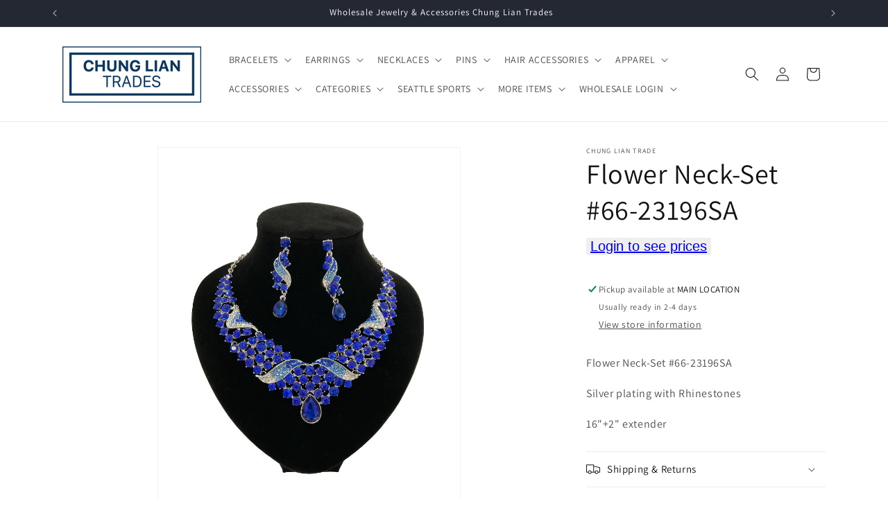

--- FILE ---
content_type: text/javascript
request_url: https://cdn.shopify.com/extensions/019ba2a5-411d-7610-af6c-95fdc4f04c62/wholesale-all-in-one-125/assets/theme-free.js
body_size: 8905
content:
var integeration_code = {
    selectors: `
        SELECTORS.product_parent_grid_selector='.product__info-wrapper,.quick-add-modal[open],.grid__item .card-wrapper,.product-information__grid';
        SELECTORS.product_inner_qb_table_selector='.product-form__buttons,.product-form-buttons';
        SELECTORS.product_price_selector='.product__info-container .price,.quick-add-modal__content-info--bulk-details .price,.product-details product-price';
        SELECTORS.current_product_qty_input_selector='[name="quantity"]';
        SELECTORS.collection_items_each_selector='.grid__item .card-wrapper,.predictive-search__results-list .predictive-search__list-item,product-card,.predictive-search-results__card';
        SELECTORS.collection_item_price_selector='.price,product-price,.resource-card__content div';
        SELECTORS.checkout_message_selector = '.cart__ctas,.cart-notification__links #cart-notification-form';
        SELECTORS.checkout_selector = '[name$=checkout],[href="/checkout"]';
        SELECTORS.subtotal_selector='.wsaio--subtotal,.totals .totals__subtotal-value,.totals__total-value,.cart__total-value:same';
        SELECTORS.cart_ld_selector='.cart__ctas,.cart-notification__links #cart-notification-form:after';
        SELECTORS.cart_items_each_selector='tbody .cart-item,.drawer.animate.active .cart-item,.cart-drawer__dialog[open] tbody .cart-items__table-row,.cart-items-component tbody .cart-items__table-row';
        SELECTORS.cart_item_total_selector='.cart-item__price-wrapper,.cart-items__price';
        SELECTORS.cart_item_price_selector='.cart-item__name ~ div.product-option:nth-of-type(1),.cart-items__details .cart-items__variants ~ div';
        SELECTORS.discount_code_field_selector='.cart__footer .totals:before';
        SELECTORS.discount_code_link_selector='.cart-notification__links,.cart-drawer__footer:before';
        SELECTORS.cart_qty_btn_selector = '.cart-item__quantity button,cart__items .cart-quantity button,[name="add"],.cart__items .button.button--tertiary';
        SELECTORS.cart_qty_input_selector = '.cart-item__quantity .quantity__input,.cart__items .cart-quantity .quantity__input';
        SELECTORS.Default_variant_id_selector = '[action*="/cart/add"] .product-variant-id[name="id"],[action*="/cart/add"] [name="id"],[action*="/cart/add"] .product-variant-id[name="id"],[action*="/cart/add"] [name="id"][ref="variantId"]';
        SELECTORS.Default_variant_selector = ".js.product-form__input,.product-form__input--dropdown";
        SELECTORS.quickView_parent_Selector = ".quick-add-modal[open]";
        SELECTORS.quickView_variantSelector = "quick-add-modal[open] .js.product-form__input,quick-add-modal[open] .product-form__input--dropdown,#quick-add-modal-content .variant-picker__form";
        SELECTORS.quickView_handleSelector = "a.product__title[href],.full-unstyled-link,.view-product-title a";
  `,
  
    html: `
    HTML.html_testing_flow=true;
    HTML.cart_subtotal_price_html='<span class="money mysubb"> %regular_price% </span><s>%compare_at_price% </s>';
    HTML.cart_item_total_price_html='<span class="money 1 price price--end">%regular_price% </span><s>%compare_at_price% </s>';
    HTML.cart_item_price_html='<span class="money 2">%regular_price% </span><s>%compare_at_price% </s>';
    HTML.cart_item_saved_price_html='<div class="ws-saved-badge"><div>You saved %saved_amount:percentage%</div><div>Or %saved_amount:price%</div></div>';
    HTML.product_price_html='<div class=" price--on-sale"> <div><div class="price__regular"> <span class="price-item price-item--regular"> <span class="money">%regular_price% </span> </span> </div> <div class="price__sale"> <span> <s class="price-item price-item--regular"> <span class="money">%compare_at_price% </span> </s> </span> <span class="price-item price-item--sale price-item--last"> <span class="money">%regular_price% </span> </span></div> </div> </div>';
    HTML.hcsr_price_html='<div class="price  price--on-sale "> <div class="price__regular"> <span class="price-item price-item--regular"> <span class="money"> %regular_price% </span> </span> </div> <div class="price__sale"> <span> <s class="price-item price-item--regular"> <span class="money">%compare_at_price% </span> </s> </span><span class="visually-hidden visually-hidden--inline">Sale price</span> <span class="price-item price-item--sale price-item--last"> <span class="money"> %regular_price% </span> </span> </div> </div>';
    HTML.product_price_original_html='<div class="price--on-sale origg"> <div><div class="price__regular"> <span class="price-item price-item--regular"> <span class="money">%regular_price% </span> </span> </div> <div class="price__sale"> <span class="compp"> <s class="price-item price-item--regular"> <span class="money">%compare_at_price% </span> </s> </span> <span class="price-item price-item--sale price-item--last"> <span class="money">%regular_price% </span> </span>  </div> </div> </div>'
  `,
  
    custom_code: `
       <script>
      window.wsaio_execute_custom_code = function(jQuery){
          setTimeout(function(){
           if(typeof WSAIO.app_mode_applied != 'undefined' && WSAIO.app_mode_applied){
            var currentTheme = Shopify.theme && Shopify.theme.schema_name 
            ? Shopify.theme.schema_name.toLowerCase().trim() 
            : '';
            var knownThemes = ["fabric", "savor", "horizon", "heritage", "ritual", "tinker", "pitch", "dwell", "vessel", "atelier"];
            var themeIsValid = knownThemes.some(function(theme) {
            return currentTheme.includes(theme.toLowerCase().trim());
            });
          
            if(themeIsValid){
            WSAIO.collection_item_price_selector = 'product-price,.resource-card__content div';
           WSAIO.cart_subtotal_price_html='<span class="wsaio_cart_subtotal"><span class="money"> %regular_price% </span><s class="compare-at-price">%compare_at_price%</s></span>';
           WSAIO.cart_item_total_price_html='<span class="wsaio_cart_total"><span class="money price price--end">%regular_price% </span><s class="compare-at-price">%compare_at_price%</s></span>';
           WSAIO.cart_item_price_html='<span class="wsaio_cart_singlePrice"><span class="money">%regular_price% </span><s class="compare-at-price">%compare_at_price%</s></span>';
                WSAIO.cart_item_saved_price_html='<div class="ws-saved-badge"><div>You saved %saved_amount:percentage%</div><div>Or %saved_amount:price%</div>';
           WSAIO.product_price_html='<span class="wsaio_productPriceDiscounted"><span role="group"> <span class="price"> %regular_price% </span> </span> <span role="group"> <span class="compare-at-price"> %compare_at_price% </span> </span> </span>';
           WSAIO.hcsr_price_html='<span class="wsaio_colPriceDiscounted"><span role="group"> <span class="price"> %regular_price% </span> </span> <span role="group"> <span class="compare-at-price"> %compare_at_price% </span> </span></span>';
           WSAIO.product_price_original_html='<span class="wsaio_productPriceOriginal"><span role="group"> <span class="price"> %regular_price% </span> </span> <span role="group"> <span class="compare-at-price"> %compare_at_price% </span> </span></span>';
           WSAIO.hcsr_price_original_html='<span class="wsaio_colPriceOriginal"><span role="group"> <span class="price"> %regular_price% </span> </span> <span role="group"> <span class="compare-at-price"> %compare_at_price% </span> </span></span>';
                WSAIO.duplicate_checkout_html='<span class="wsaio-checkout" name="waio_addToCart"> Check out </span>'
            }
       // ====================Custom function define=========================
    
       if(localStorage.getItem(WSAIO.shopInfo.domain) == null || (localStorage.getItem('store_products') != null && typeof WSAIO.store_products != 'undefined' &&  parseInt(localStorage.getItem('store_products')) != parseInt(WSAIO.store_products))){
           try{
            const collectionElements = document.querySelectorAll('.col_clct');
            collectionElements.forEach(function(element) {
                const clctn_dta_string = element.getAttribute("clct");
                const clctn_dta = JSON.parse(clctn_dta_string);
                for (var ii = 0; ii < clctn_dta.length; ii++) {
                    const item = clctn_dta[ii];
                    if(typeof WSAIO.product_in_collects != 'undefined') WSAIO.product_in_collects.push(item);
                    if(typeof WSAIO.products_with_collections != 'undefined') WSAIO.products_with_collections.push(item);
                    if(typeof WSAIO.products_in_collection != 'undefined') WSAIO.products_in_collection.push(item);
                    if(typeof WSAIO.product_collections != 'undefined') WSAIO.product_collections.push(item);
                }
            });
           }catch(e){console.log(e)}
           }
           if(WSAIO.product_in_collects != null && Object.keys(WSAIO.product_in_collects).length != 0){
           localStorage.setItem((WSAIO.shopInfo.domain), JSON.stringify(WSAIO.product_in_collects));
           localStorage.setItem('store_products', WSAIO.store_products);
           }
           else{
           WSAIO.product_in_collects = JSON.parse(localStorage.getItem(WSAIO.shopInfo.domain));
           if(WSAIO.template != 'cart') WSAIO.products_with_collections = JSON.parse(localStorage.getItem(WSAIO.shopInfo.domain));
           WSAIO.products_in_collection = JSON.parse(localStorage.getItem(WSAIO.shopInfo.domain));
           if(WSAIO.template != 'cart') WSAIO.product_collections = JSON.parse(localStorage.getItem(WSAIO.shopInfo.domains));
           }
           

        if(typeof WSAIO.product_collections == 'undefined' || WSAIO.product_collections == null){
            WSAIO.product_collections = [];
            try{
                WSAIO.products_with_collections.forEach(val => {
                    delete val.product_variants;
                    WSAIO.product_collections.push(val);
                });
            }catch(e){}
        } 
           
       function _apply_discount(
           current_template,
           product,
           parent_selector,
           price_selector,
           index,
           discount_type,
           collection_price_selector,
           _this
       ) {
           var selector = "";
           if (discount_type == "specific_product") {
                const parentElement = document.querySelector(parent_selector);
                if (parentElement) {
                    selector = parentElement.querySelector(price_selector);
                }
           } else {
           selector = collection_price_selector;
                const element = collection_price_selector;
                if (element !== null && element.closest('li')?.querySelector('.quick-add-bulk') !== null &&   element.closest('.product-recommendations') === null) 
                {
                    current_template = 'product';
                }
           }
           try {
           WSAIO.productDiscount({
               item_price_selector: selector,
               template: current_template,
               product_id: product.id,
               product_handle: product.handle,
               variant_id: product.variants[index].id,
               variant_sku: product.variants[index].sku,
               variant_price: product.variants[index].price,
               variant_compare_at_price: product.variants[index].compare_at_price,
                 },function(response){
                        if(response && response.regular_discount && Number(response.regular_discount.ws_discount) > 0){
                        if (_this.find('.product-badges__badge').text().trim().toLowerCase() === 'sale') {
                           _this.find('.product-badges__badge').remove();
                        }
                        }
                    })
           } catch (error) {
           // console.warn(error);
           }
       }
       
       WSAIO.custom_discount_function = function (t, v, h,g=null) {
           var discount_type = t,
           default_product = "",
           Vid = "",
           check_event=g;
       
           if (discount_type == "specific_product") {
           if(typeof HandleQty != 'undefined'){HandleQty.init()} 
           if (v == null) {
                const parentGrid = document.querySelector(WSAIO.product_parent_grid_selector);
                if (parentGrid) {
                    const variantIdInput = parentGrid.querySelector(WSAIO.Default_variant_id_selector);
                    if (variantIdInput) {
                        Vid = variantIdInput.value;
                    }
                }
           } else {
               Vid = v;
           }
           if (h == null && WSAIO.product_details.handle != null) {
               prepare_data(WSAIO.product_details);
           } else {
               if(typeof h != 'undefined'){
                     const url = WSAIO.local_param + "products/" + h + ".js";
                    fetch(url)
                        .then(response => {
                            if (!response.ok) {
                              return false;
                            }
                            return response.json();
                        })
                        .then(product => {
                            prepare_data(product);
                        });
               }
           }
           
           function prepare_data(product) {
               window.current_product = product;
               if(check_event != 'variant_change'){
                   Variants_Table_QuickView(current_product);
               }
               if (typeof product.handle != "undefined") {
              var parentElements = document.querySelectorAll(WSAIO.product_parent_grid_selector);
                for (var i = 0; i < parentElements.length; i++) {
                var priceElements = parentElements[i].querySelectorAll(WSAIO.product_price_selector);
                for (var j = 0; j < priceElements.length; j++) {
                    priceElements[j].classList.remove("wsdapp");
                    priceElements[j].classList.remove("empty");
                }
                }
  
               var _indx = product.variants.findIndex(function (x) {
                   return x.id == Vid;
               });
               if(_indx != -1){
               window.selected_variant_id = product.variants[_indx].id;
                if(WSAIO.variantChange){ WSAIO.variantChange(product, product.variants[_indx]);}
               _apply_discount(
                   "product",
                   product,
                   WSAIO.product_parent_grid_selector,
                   WSAIO.product_price_selector,
                   _indx,
                        discount_type,
                        WSAIO.product_parent_grid_selector
               );
               }
           }
           }
           
           } else if (discount_type == "specific_collection") {
                    const collectionItems = document.querySelectorAll(WSAIO.collection_items_each_selector);
                    collectionItems.forEach((item, index) => {
                        const linkElement = item.querySelector("a[href]");
                   
                        if (!linkElement) {
                            return; 
                        }
                        
                        let handle = null;
                        if (typeof h === 'undefined' || h === null) { 
                            handle = linkElement.getAttribute("href");
                        }
   
                  
                                if (handle) {
                                    let product_handle = null;
                                    try {
                                        let urlParts = handle.split('/products/');
                                        if (urlParts.length > 1) {
                                            product_handle = urlParts[1].split('?')[0];
                                        }
                                    } catch (e) {
                                    }
                                    if (typeof product_handle === 'undefined' || product_handle === null) {
                                        return; 
                                    }
                                    const productUrl = WSAIO.local_param + "products/" + product_handle + ".js";
  
                                    fetch(productUrl)
                                        .then(response => {
                                            if (!response.ok) {
                                            return;
                                            }
                                            return response.json();
                                        })
                                        .then(product => {
                                            const itemSelectorElement = item.querySelectorAll(WSAIO.collection_item_price_selector);
                                              itemSelectorElement.forEach(function(e){
                                            _apply_discount(
                                                "collection",
                                                product,
                                                null,
                                                null,
                                                0,
                                                discount_type,
                                                e, 
                                                item 
                                            );
                                            })
                                        })
                                        .catch(error => {
                                            console.error("Error fetching product data:", error);
                                        })
                                        .finally(() => {
                                           document.querySelectorAll('.wsdapp').forEach(priceEl => {
                                                const cardWrapper = priceEl.closest('.card-wrapper');
                                                const cardWrapper2 = priceEl.closest('product-card');
                                                if (cardWrapper) {
                                                    cardWrapper.querySelector('.card__badge')?.remove();
                                                }
                                                if (cardWrapper2) {
                                                    cardWrapper2.querySelector('.product-badges')?.remove();
                                                }
                                            });
                                        });
                                }
                        
                        
                    });
           }
       };
       
        WSAIO.custom_discount_function("specific_product");
       
       // ===================Quick View=====================
  
      function Variants_Table_QuickView(product) {
       if(document.querySelector(WSAIO.quickView_parent_Selector) !== null){
            const targetSelector = WSAIO.quickView_parent_Selector+'.quick-add-modal__content-info--bulk-details'+WSAIO.product_price_selector;
            const elements = document.querySelectorAll(targetSelector);
            elements.forEach(element => {
                element.classList.remove("wsdapp"); 
                element.classList.remove("empty");
            });
           var _indx = 0;
           window.selected_variant_id = product.variants[_indx].id;
           _apply_discount(
           "product",
           product,
           WSAIO.quickView_parent_Selector,
           '.quick-add-modal__content-info--bulk-details '+WSAIO.product_price_selector,
           _indx,
           "specific_product"
           );
           }
           var parent_selector = '';
           if(document.querySelector(WSAIO.quickView_parent_Selector) !== null){
           parent_selector = '.quick-add-modal[open] .variant-item';
           }else{
           if(product != undefined) parent_selector = 'quick-order-list[data-product-id="'+product.id+'"] .variant-item';
           }
         
          const parentElements = document.querySelectorAll(parent_selector);
          parentElements.forEach(function(element) {
               var Vid = element.getAttribute('data-variant-id');
               var quantity = element.querySelector(".quantity__input") ? element.querySelector(".quantity__input").value : 1;
               var current_product2 = product;
               var _indx = current_product2.variants.findIndex(function(x) {
                   return x.id == Vid
               });
                const volumeDiscountClass = '.wsaio_volume_div';
                const quantityPopoverClass = '.variant-item__quantity quantity-popover'; 
                const hasNoVolumeDiv = element.querySelector(volumeDiscountClass) === null;
                const hasQuantityInput = element.querySelector('.quantity-popover-container .quantity__input') !== null;
                if (hasNoVolumeDiv && hasQuantityInput) {
                    const volumeHtml = '<span style="display:none;font-size: 12px; padding-left: 50px;cursor:pointer;margin-top: -4px;" class="wsaio_volume_div"> Volume Discount <svg width="20" height="20" viewBox="0 0 24 24" fill="none" xmlns="http://www.w3.org/2000/svg" style=" position: absolute; "> <path d="M12 2C6.48 2 2 6.48 2 12s4.48 10 10 10 10-4.48 10-10S17.52 2 12 2zm0 18c-4.41 0-8-3.59-8-8s3.59-8 8-8 8 3.59 8 8-3.59 8-8 8zm-1-13h2v2h-2zm0 4h2v6h-2z" fill="currentColor"></path> </svg> <span style="bottom: 26px; left: 0px;" class="wsaio-vqt-'+current_product.variants[_indx].id+'"></span> </span>';
                    const targetPopover = element.querySelector(quantityPopoverClass);
                    if (targetPopover) {
                        targetPopover.insertAdjacentHTML('beforeend', volumeHtml);
                    }
                }
               window.selected_variant_id = current_product2.variants[_indx].id;
               // WSAIO.variantChange(current_product, current_product2.variants[_indx]);
               WSAIO.productDiscount({
                   item_price_selector: element.querySelector('.variant-item__price'),
                   template: 'product',
                   product_id: current_product.id,
                   product_handle: current_product.handle,
                   variant_id: current_product.variants[_indx].id,
                   variant_sku: current_product.variants[_indx].sku,
                   variant_price: current_product.variants[_indx].price,
                   variant_compare_at_price: current_product.variants[_indx].compare_at_price,
                   variant_level: true
               }, function(response) {
                   var applied_volume_price = undefined,
                       compare_volume_price = undefined;
                   var volume_responce = WSAIO.Volume_disocunted_price(quantity,'bulk');
                   if(volume_responce != 'null!!null' && volume_responce != undefined){
                   applied_volume_price = volume_responce.split('!!')[0];
                   compare_volume_price = volume_responce.split('!!')[1];
                   }
                   if(typeof applied_volume_price != 'undefined' && applied_volume_price != null){
                        var formated_applied_volume_price = WSAIO.check_currency_unit(WSAIO.formatMoney(applied_volume_price));
                        var formated_compare_volume_price = WSAIO.check_currency_unit(WSAIO.formatMoney(compare_volume_price));
                        const priceContainerSelector = '.variant-item__price.wsaio_' + current_product2.id;
                        const salePriceSelector = '.variant-item__price .price-item.price-item--sale';
                        const salePriceElement = element.querySelector(salePriceSelector);
  
                        if (salePriceElement) {
                            const targetPriceContainer = element.querySelector(priceContainerSelector);
  
                            if (targetPriceContainer) {
                                targetPriceContainer.classList.remove('wsaio_' + selected_variant_id);
                                salePriceElement.innerHTML = formated_applied_volume_price;
                            }
                        } else {
                            const targetPriceContainer = element.querySelector(priceContainerSelector);
  
                            if (targetPriceContainer) {
                                targetPriceContainer.classList.remove('wsaio_' + selected_variant_id);
                                if (parseFloat(compare_volume_price) > 0) {
                                    const htmlWithCompare = ' <div class="price price--large price--on-sale wsaio_price"> <div> <div class="price__sale"> <span> <s class="price-item--regular"> <span class="money">'+formated_compare_volume_price+'</span> </s> </span> <span class="price-item--sale"> <span class="money"> '+formated_applied_volume_price+' </span> </span> </div> </div> </div>';
                                    targetPriceContainer.innerHTML = htmlWithCompare;
                                } else {
                                    targetPriceContainer.innerHTML = formated_applied_volume_price;
                                }
                            }
                        }
                   }
                   if (quantity > 0) {
                       if (response.regular_discount.variant.price,response && ((response.regular_discount && Number(response.regular_discount.ws_discount) > 0) || (response.volume_discount && response.volume_discount.quantity_breaks.length > 0 && response.volume_discount.quantity_breaks[0].value != ''))) {
                           var regg = response.regular_discount.product_regular_discount.regular_price;
                           var compp = response.regular_discount.product_regular_discount.compare_at_price;
                           if(isNaN(compp) || compare_volume_price != 'null') compp = compare_volume_price;
                           if (typeof applied_volume_price !== 'undefined' && applied_volume_price !== null) {
                               regg = applied_volume_price;
                           }
                           if(regg == undefined)return false;
                           if(compp == undefined){
                           compp = response.regular_discount.variant.price/100;
                           }
                           var variant_total = (quantity * regg).toFixed(2);
                           var variant_total_comp = (quantity * compp).toFixed(2);
                            const targetSelector = '.variant-item__totals';
                            const targetTotalsElement = element.querySelector(targetSelector);
  
                            if (targetTotalsElement) {
                                targetTotalsElement.setAttribute('var_total_regular_price', variant_total);
                                if (!isNaN(variant_total_comp) && variant_total_comp != 0) {
                                    targetTotalsElement.setAttribute('var_total_compare_price', variant_total_comp);
                                } else {
                                    variant_total_comp = 0;
                                }
                            }
                           
                           var formatted_variant_total = WSAIO.check_currency_unit(WSAIO.formatMoney(variant_total));
                           var formatted_variant_total_comp = (variant_total_comp != 0) ? WSAIO.check_currency_unit(WSAIO.formatMoney(variant_total_comp)) : '';
                           var html = '<span class="price price--large price--on-sale">' +
                               '<div class="price__sale" style="display: grid;">' +
                                   '<span>' +
                                       '<span class="money">' + formatted_variant_total + '</span>' +
                                   '</span>' +
                               '</div>' +
                           '</span>';
                          
                            const tt = '.variant-item__totals .price';
                            const te = element.querySelectorAll(tt);
  
                            if (te) {
                               te.forEach(function(e){
                                     e.innerHTML = html;
                               })
                               
                            }
       
                       } else {
                           var regg = response.regular_discount.variant.price / 100;
                           var compp = response.regular_discount.variant.compare_at_price / 100;
                           var variant_total = (quantity * regg).toFixed(2);
                           var variant_total_comp = (quantity * compp).toFixed(2);
                            const targetSelector = '.variant-item__totals';
                            const targetTotalsElement = element.querySelector(targetSelector);
  
                            if (targetTotalsElement) {
                                targetTotalsElement.setAttribute('var_total_regular_price', variant_total);
                                targetTotalsElement.setAttribute('var_total_compare_price', variant_total_comp);
                            }
                       }
                       setTimeout(function() {
                           var subtotal_regular = 0;
                           var subtotal_compare = 0;
                           var selector = null;
                       if(document.querySelector('.quick-add-modal[open] .variant-item') === null){
                           selector = 'quick-order-list'
                       }else{
                           selector = '.quick-add-modal[open]';
                       }
                       
                        const targetSelector = selector + ' .variant-item';
                        const variantItems = document.querySelectorAll(targetSelector);
                        variantItems.forEach(function(itemElement) {
                            const totalsElement = itemElement.querySelector('.variant-item__totals');
  
                            if (totalsElement) {
                                const priceStringRegular = totalsElement.getAttribute('var_total_regular_price');
                                const priceStringCompare = totalsElement.getAttribute('var_total_compare_price');
                                const priceNumberRegular = parseFloat(priceStringRegular);
                                const priceNumberCompare = parseFloat(priceStringCompare);
                                if (!isNaN(priceNumberRegular)) {
                                    subtotal_regular += priceNumberRegular;
                                }
                                
                                if (!isNaN(priceNumberCompare)) {
                                    subtotal_compare += priceNumberCompare;
                                }
                            }
                        });
                           subtotal_regular = subtotal_regular;
                                   subtotal_compare = (subtotal_compare !== 0) ? subtotal_compare : '';
                                   var formatted_subtotal_regular = WSAIO.check_currency_unit(WSAIO.formatMoney(subtotal_regular.toFixed(2)));
                                   var formatted_subtotal_compare = (subtotal_compare !== '') ? WSAIO.check_currency_unit(WSAIO.formatMoney(subtotal_compare.toFixed(2))) : '';
                                   
                                   var html = '<span class="price price--large price--on-sale">' +
                                       '<div class="price__sale">' +
                                           '<span>' +
                                               '<span class="money">' + formatted_subtotal_regular + '</span>' +
                                           '</span>' +
                                       '</div>' +
                                   '</span>';
                                  const tt = selector + ' .totals__product-total .totals__subtotal-value';
                                    const totalElement = document.querySelector(tt);
                                    if (totalElement) {
                                        totalElement.innerHTML = html;
                                    }
                       }, 200)
                   }
               });
           })
       }
       function quickViewDiscount() {
           if(document.querySelector('[name="quantity"]') != null){
              document.querySelector('[name="quantity"]').value = 1;
           }
           document.querySelectorAll(WSAIO.collection_item_price_selector).forEach(el => {
            const classes = Array.from(el.classList);
            const filtered = classes.filter(cls =>
            !cls.startsWith('wsaio_') && cls !== 'wsdapp'
            );
            el.className = '';
            el.classList.add(...filtered);
            });
           if(typeof HandleQty != 'undefined'){HandleQty.init()} 
            const parentElement = document.querySelector(WSAIO.quickView_parent_Selector);
            let Vid = null;
            if (parentElement) {
                const variantIdElement = parentElement.querySelector(WSAIO.Default_variant_id_selector);
                if (variantIdElement) {
                    Vid = variantIdElement.value;
                }
            }
           var handle = null;
            if (parentElement) {
                const handleElement = parentElement.querySelector(WSAIO.quickView_handleSelector);
                if (handleElement) {
                    handle = handleElement.getAttribute("href");
                }
            }
        if (handle) {
           var product_handle = null;
           try {
               product_handle = handle.split("?")[0].split("/")[
               handle.split("/").length - 1
               ];
           } catch (e) {}
        }
           
        const url = WSAIO.local_param + "products/" + product_handle + ".js";
        if(product_handle != undefined){
        fetch(url)
            .then(response => {
                if (!response.ok) {
                   return;
                }
                return response.json();
            })
            .then(product => {
                window.current_product = product;
                prepare_data(product);
            });
        }
           function prepare_data(product) {
                if (product != undefined && typeof product.handle != "undefined") {
                    if(document.querySelectorAll('.quick-add-modal__content--bulk').length === 0){
                      const targetSelector = WSAIO.quickView_parent_Selector+'.quick-add-modal__content-info--bulk-details'+WSAIO.product_price_selector;
                    const elements = document.querySelectorAll(targetSelector);
                    elements.forEach(element => {
                        element.classList.remove("wsdapp"); 
                        element.classList.remove("empty");
                    });
                    var _indx = product.variants.findIndex(function (x) {
                    return x.id == Vid;
                    });
                     WSAIO.variantChange(product, product.variants[_indx]);
                    window.selected_variant_id = product.variants[_indx].id;
                    _apply_discount(
                    "product",
                    product,
                    WSAIO.quickView_parent_Selector,
                    WSAIO.product_price_selector,
                    _indx,
                    "specific_product"
                    );
                    }else{
                        Variants_Table_QuickView(product);
                    }
               }
           }
       }
    
        
       // ==============collection discount function========
       WSAIO.custom_discount_function("specific_collection");
  
       //=================== cart discount fucntion=========
  
       if (typeof WSAIO.cartDrawer != 'undefined'){WSAIO.cartDrawer(100)}
  
        function debounce(func, wait = 100) {
            let timeout;
            return function(...args) {
                clearTimeout(timeout);
                timeout = setTimeout(() => func.apply(this, args), wait);
            };
        }
  
  
        function createWatcher({ el, watch = "class", attribute = null, onChange = () => {} }) {
            if (!el) return;
            let lastState = watch === "class" ? el.className
                        : watch === "attribute" ? el.getAttribute(attribute)
                        : el.innerText.trim();
  
            const obs = new MutationObserver(() => {
                const newState = watch === "class" ? el.className
                                : watch === "attribute" ? el.getAttribute(attribute)
                                : el.innerText.trim();
                if (newState !== lastState) {
                    lastState = newState;
                    onChange(newState);
                }
            });
  
            obs.observe(el, {
                attributes: watch === "class" || watch === "attribute",
                attributeFilter: watch === "attribute" ? [attribute] : undefined,
                childList: watch === "content",
                subtree: watch === "content"
            });
            return obs;
        }
  
  
        function bindDynamicWatcher(selector, config, parentSelector) {
            let currentEl = document.querySelector(selector);
            if (currentEl) createWatcher({ el: currentEl, ...config });
            const parent = parentSelector ? document.querySelector(parentSelector) : document.body;
            if (!parent) return;
            const rebinder = new MutationObserver(() => {
                const newEl = document.querySelector(selector);
                if (newEl && newEl !== currentEl) {
                    currentEl = newEl;
                    createWatcher({ el: currentEl, ...config });
                }
            });
  
            rebinder.observe(parent, { childList: true, subtree: true });
        }
  
  
        function bindMultipleWatchers(selector, config, parentSelector = "body") {
            const bindToElements = () => {
                document.querySelectorAll(selector).forEach(el => {
                    if (!el._watched) {
                        createWatcher({ el, ...config });
                        el._watched = true;
                    }
                });
            };
  
            bindToElements();
            const parent = document.querySelector(parentSelector);
            if (!parent) return;
            const rebinder = new MutationObserver(() => bindToElements());
            rebinder.observe(parent, { childList: true, subtree: true });
        }
  
        const collection_event = debounce(() => WSAIO.custom_discount_function("specific_collection"), 100);
        var check_id = '0';
        const watchers = [
            {
                selector: "#main-collection-filters .loading__spinner",
                watch: "class",
                onChange: cls => { if (cls.includes("hidden")) collection_event(); },
                parent: "#main-collection-filters",
                multiple: false
            },
            {
                selector: "#ProductGridContainer .collection",
                watch: "class",
                onChange: cls => { if (cls.includes("loading")) collection_event(); },
                parent: "#ProductGridContainer",
                multiple: false
            },
            {
                selector: "#main-search-filters .loading__spinner",
                watch: "class",
                onChange: cls => {if (cls.includes("hidden")) collection_event(); },
                parent: "#main-search-filters",
                multiple: true
            },
            {
                selector: ".predictive-search-status",
                watch: "attribute",
                attribute: "aria-hidden",
                onChange: collection_event,
                parent: ".predictive-search-wrapper",
                multiple: false
            },
            {
                selector: "cart-drawer",
                watch: "class",
                onChange: cls => {
                    if (cls.includes("active")) {
                        if (typeof WSAIO.cartDrawer != 'undefined') WSAIO.cartDrawer(0);
                        setTimeout(collection_event, 300);
                    }
                },
                parent: "cart-drawer",
                multiple: false
            },
              {
                selector: "ul.product-grid",
                watch: "content",
                onChange: debounce(() => {
                  collection_event();
                }, 100),
                parent: "ul.product-grid",
                multiple: false
            },
            {
                selector: ".quick-order-list__total",
                watch: "content",
                onChange: debounce(() => {
                       quickViewDiscount();
                }, 200),
                parent: "modal-dialog",
                multiple: true
            },
            {
                selector: "#predictive-search-results",
                watch: "content",
                onChange: debounce(() => {
                  collection_event();
                }, 100),
                parent: "#predictive-search-results",
                multiple: false
            },
              {
                selector: ".related-products",
                watch: "content",
                onChange: debounce(() => {
                    const box = document.querySelector(".related-products");
                    if (box && box.querySelector(".card__information")) collection_event();
                }, 100),
                parent: ".related-products-wrapper",
                multiple: false
            },
             {
                selector: "[data-testid='product-recommendations-block']",
                watch: "attribute",
                attribute: "data-recommendations-performed",
                onChange: val => {
                    collection_event();
                },
                parent: "[data-testid='product-recommendations-block']",
                multiple: false
            },
               {
                selector: "[data-testid='product-recommendations-section']",
                watch: "attribute",
                attribute: "data-recommendations-performed",
                onChange: val => {
                    collection_event();
                },
                parent: "[data-testid='product-recommendations-section']",
                multiple: false
            },
            {
                selector: "#shopping-cart-line-item-status",
                watch: "attribute",
                attribute: "aria-hidden",
                onChange: val => {
                    if (val !== "true" && typeof WSAIO.preCheckout_without_fetch != 'undefined') {
                            WSAIO.preCheckout_without_fetch();
                    }else{
                         WSAIO.preCheckout();
                    }
                },
                parent: "cart-items",
                multiple: false
            },
             {
                selector: ".visually-hidden",
                watch: "content",
                onChange: debounce(() => {
                  WSAIO.preCheckout();
                }, 100),
                parent: ".cart-items__wrapper",
                multiple: true
            },
              {
                selector: "cart-items",
                watch: "content",
                onChange: debounce(() => {
                  WSAIO.preCheckout();
                }, 100),
                parent: "cart-items",
                multiple: true
            },
              {
                selector: "cart-items-component",
                watch: "class",
                onChange: cls => {
                   if(cls.includes('cart-items-disabled')){
                        WSAIO.preCheckout_without_fetch();
                   }else{
                         WSAIO.preCheckout();
                    }
                },
                parent: "cart-items-component",
                multiple: false
            },
            {
                selector: "#CartDrawer-LineItemStatus",
                watch: "attribute",
                attribute: "aria-hidden",
                onChange: val => {
                    const drawer = document.querySelector("cart-drawer");
                    if (val !== "true" && drawer && drawer.classList.contains("active") && typeof WSAIO.cartDrawer != 'undefined') {
                          WSAIO.preCheckout_without_fetch();
                  }else{
                       WSAIO.preCheckout();
                    }
                },
                parent: "cart-drawer",
                multiple: false
            },
            {
                selector: ".dialog-drawer",
                watch: "attribute",
                attribute: "open",
                onChange: val => {
                    if(val != null){
                         WSAIO.preCheckout();
                    }
                },
                parent: ".cart-drawer",
                multiple: true
            },
            {
                selector: '[role="status"]',
                watch: "content",
                onChange: debounce(() => {
                    if(document.querySelector('.product__info-wrapper [name="id"]') != null){
                   var vid = document.querySelector('.product__info-wrapper [name="id"]').value;
                   if(parseInt(vid) != parseInt(check_id)){
                       check_id = vid;
                    WSAIO.custom_discount_function("specific_product")
                   }
                    }
                }, 100),
                parent: ".product__info-wrapper",
                multiple: true
            },
             {
                selector: 'product-form-component [name="id"]',
                watch: "attribute",
                attribute: "value",
                onChange: debounce(val => {
                    WSAIO.custom_discount_function("specific_product")
                }, 100),
                parent: "product-form-component",
                multiple: false
            },
            {
                selector: '.sticky-add-to-cart__bar',
                watch: "attribute",
                attribute : "data-stuck",
                onChange: debounce(() => {
                 var sticky_addtocart= document.querySelectorAll('.sticky-add-to-cart__bar[data-stuck="true"]');
                 if(sticky_addtocart.length > 0){
                      var discountedPriceHTML = document.querySelector('.product-details .wsaio_productPriceDiscounted')?.innerHTML;
                      const stickyBarPrice = document.querySelector('.sticky-add-to-cart__bar .sticky-add-to-cart__price');
                      if (stickyBarPrice && discountedPriceHTML) {
                          stickyBarPrice.innerHTML = discountedPriceHTML;
                      }
                  }
                }, 100),
                parent: ".sticky-add-to-cart__bar",
                multiple: true
            },
            {
                selector: ".loading__spinner",
                watch: "class",
                onChange: cls => {
                    if(document.querySelector('.quick-order-list-container') != null){
                setTimeout(function(){WSAIO.custom_discount_function("specific_product");},1500)
                    }
                },
                parent: ".quick-order-list-container",
                multiple: true
            },
            {
                selector: ".quick-add-modal",
                watch: "attribute",
                attribute: "open",
                onChange: () => {
                   if(WSAIO.bkp_selector != undefined && WSAIO.bkp_selector != ''){
                    }else{
                       WSAIO.bkp_selector = WSAIO.product_parent_grid_selector;
                    }
                    WSAIO.product_parent_grid_selector = WSAIO.product_parent_grid_selector.replace(/,.product-information__grid/g, "");
                    document.querySelectorAll('.wsaio_buynow').forEach(el => el.remove());
                    quickViewDiscount();
                    var modal = document.querySelector('.quick-add-modal[open]');
                        if (modal && modal.hasAttribute("open")) {
                            var id_selector = 'form [name="id"]';
                           if(themeIsValid){
                               id_selector = 'form [name="id"][ref="variantId"]';
                           }
                            const input = modal.querySelector(id_selector);
                            if(modal._idWatcher) {
                              modal._idWatcher.disconnect();
                                delete modal._idWatcher;
                              }
                            if (input && !modal._idWatcher) {
                                modal._idWatcher = createWatcher({
                                    el: input,
                                    watch: "attribute",
                                    attribute: "value",
                                    onChange: debounce(val => {
                                        quickViewDiscount();
                                    }, 50)
                                });
                            }
  
                        } else {
               WSAIO.product_parent_grid_selector = WSAIO.product_parent_grid_selector.replace(WSAIO.product_parent_grid_selector, WSAIO.bkp_selector);
                        WSAIO.bkp_selector = '';
                                WSAIO.custom_discount_function("specific_product");
                                WSAIO.buyNowEventListener();
                                const elementToRemove = document.querySelector('.wsaio_'+ current_product.id)
                                    ?.closest(WSAIO.product_parent_grid_selector)
                                    ?.querySelector('.wsaio_buynow');
  
                                if (elementToRemove) {
                                    elementToRemove.remove();
                                }
                                const manualIdCheckInput = document.querySelector('.wsaio_'+ current_product.id)
                                    ?.closest(WSAIO.product_parent_grid_selector)
                                    ?.querySelector('[name="id"]');
                                    
                                const manual_id_check = manualIdCheckInput ? manualIdCheckInput.value : undefined;
  
                                if (manual_id_check !== undefined && manual_id_check !== null) {
                                    selected_variant_id = manual_id_check;
                                }
                                       if (modal && modal._idWatcher) {
                                modal._idWatcher.disconnect();
                                delete modal._idWatcher;
                            }
                        }
                },
                parent: "quick-add-modal",
                multiple: true
            }
        ];
  
        watchers.forEach(cfg => {
            if (cfg.multiple) bindMultipleWatchers(cfg.selector, cfg, cfg.parent);
            else bindDynamicWatcher(cfg.selector, cfg, cfg.parent);
        });
  
  
        }
  
    },200)
  
  }
       </script>
       <style>
        .quick-order-list__container .badge{
            display:none !important;
        }
        .totals__total-value{
        display:grid !important;
        }
        product-form-component .wsaio_buynow{
            display: grid !important;
        }
        [name="netTerm"],.NetTerm_div .new_back_link{
           display: flex;
        }
        .waio__net--wrapper{
        width: 100%;
        }
      .cart-drawer__summary .btn.btn-lg.align_mig,.cart-page__summary .btn.btn-lg.align_mig {
              font-family: var(--button-font-family-primary);
              font-weight: var(--button-font-weight-primary);
              text-transform: var(--button-text-case-primary);
              border-radius: var(--style-border-radius-buttons-primary);
                  --text-align: center;
              display: grid;
              align-content: center;
              text-decoration: none;
              text-align: var(--text-align);
              color: var(--button-color);
              -webkit-appearance: none;
              appearance: none;
              background-color: var(--button-background-color);
              border: none;
              font-family: var(--font-paragraph--family);
              font-style: var(--font-paragraph--style);
              font-size: var(--font-paragraph--size);
              line-height: var(--font-paragraph--line-height);
              margin-block: 0;
              transition: color var(--animation-speed) var(--animation-easing), box-shadow var(--animation-speed) var(--animation-easing), background-color var(--animation-speed) var(--animation-easing);
              cursor: pointer;
              width: fit-content;
              box-shadow: inset 0 0 0 var(--button-border-width) var(--button-border-color);
              padding-block: var(--button-padding-block);
              padding-inline: var(--button-padding-inline);
                  --button-color: var(--color-primary-button-text);
              --button-background-color: var(--color-primary-button-background);
              --button-border-color: var(--color-primary-button-border);
              --button-border-width: var(--style-border-width-primary);
              width: 100% !important;
              height: clamp(25px, var(--height-buy-buttons), 55px);
              padding-inline: var(--padding-4xl);
              margin-top: -20px !important;
      }
      .cart__blocks .btn.btn-lg.align_mig,.drawer__footer .btn.btn-lg.align_mig{
          display: inline-flex;
          justify-content: center;
          align-items: center;
          border: 0;
          padding: 1rem 3rem;
          cursor: pointer;
          font: inherit;
          font-size: 1.5rem;
          text-decoration: none;
          color: rgb(var(--color-button-text));
          transition: box-shadow var(--duration-short) ease;
          -webkit-appearance: none;
          appearance: none;
          background-color: rgba(var(--color-button), var(--alpha-button-background));
          width: 100% !important;
      }
       </style>
    `
  };
  
  
  
  
  // Ensure WSAIO exists
  window.WSAIO = window.WSAIO || {};
  
  // Function to parse and merge SELECTORS + HTML strings
  function mergeIntegrationCode(integration, targetObj) {
  targetObj = targetObj || {};
  
  // Parse SELECTORS
  const selectorRegex = /SELECTORS\.(\w+)\s*=\s*([^;]+);/g;
  let match;
  if(typeof WSAIO.use_file_selector != 'undefined' && WSAIO.use_file_selector){
    while ((match = selectorRegex.exec(integration.selectors || "")) !== null) {
        const key = match[1];
        let val = match[2].trim();
        // Convert booleans or numbers
        if (val === "true") val = true;
        else if (val === "false") val = false;
        else if (!isNaN(val)) val = Number(val);
        else if (/^['"]/.test(val)) val = val.slice(1, -1); // strip quotes
         if (typeof val === "string") {
            val = WSAIO.format_selecors(val);
         }
        targetObj[key] = val;
    }
  }
  
  // Parse HTML
   const htmlRegex = /HTML\.(\w+)\s*=\s*'([^']*)';/g;
   if(typeof WSAIO.use_file_html != 'undefined' && WSAIO.use_file_html){
        while ((match = htmlRegex.exec(integration.html || "")) !== null) {
            const key = match[1];
            const val = match[2];
            targetObj[key] = val;
        }
    }
  }
  
  // Merge into existing WSAIO object
  mergeIntegrationCode(integeration_code, WSAIO);
  
  
  function appendCustomCode(integration) {
  if (!integration || !integration.custom_code) return;
  
  const tempDiv = document.createElement('div');
  tempDiv.innerHTML = integration.custom_code;
  
  // Append <script> tags
  tempDiv.querySelectorAll('script').forEach(script => {
    const newScript = document.createElement('script');
    if (script.src) {
      newScript.src = script.src;
    } else {
      newScript.textContent = script.textContent;
    }
    document.body.appendChild(newScript);
  });
  
  // Append <style> tags
  tempDiv.querySelectorAll('style').forEach(style => {
    const newStyle = document.createElement('style');
    newStyle.textContent = style.textContent;
    document.body.appendChild(newStyle);
  });
  }
  
  if(typeof WSAIO.use_file_customCode != 'undefined' && WSAIO.use_file_customCode && typeof WSAIO.discount_applicable != 'undefined' && WSAIO.discount_applicable){
    appendCustomCode(integeration_code);
  }